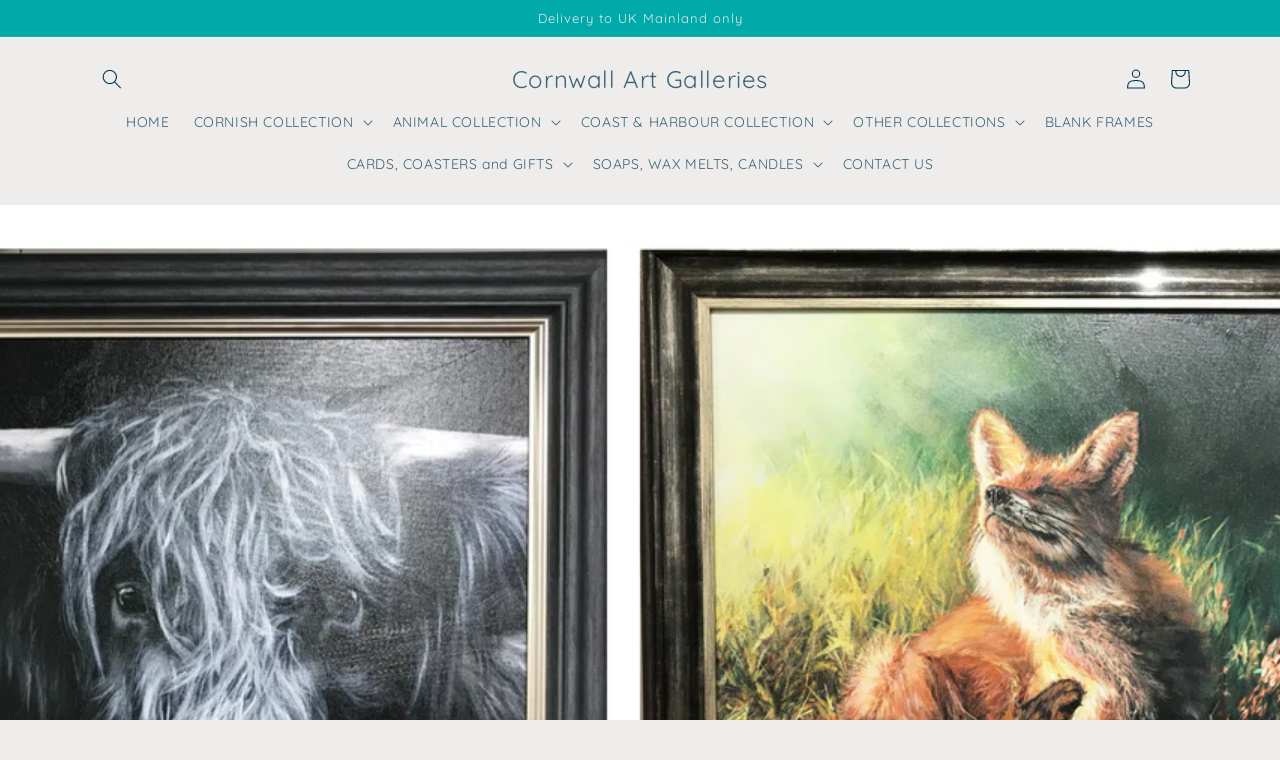

--- FILE ---
content_type: application/javascript; charset=utf-8
request_url: https://rcd.adolab.com/scripts/secure.js?shop=cornwall-art-galleries.myshopify.com
body_size: 3772
content:
// Right Click Defender for Shopify
//
// Created by: Ongoing Commerce
// Website: https://ongoingcommerce.com
//
// COPYRIGHT ADOLAB 2026 - ALL RIGHTS RESERVED.
//
// NO PART OF THIS CODE MAY BY USED WITHOUT THE EXPRESS WRITTEN PERMISSION OF ADOLAB LLC.

console.log("Site Protection: Right Click Defender");
console.log("Domain: https://apps.shopify.com/right-click-defender");


function t() {if (navigator.userAgent.match(/Android/i)|| navigator.userAgent.match(/webOS/i)|| navigator.userAgent.match(/iPhone/i)|| navigator.userAgent.match(/iPad/i)|| navigator.userAgent.match(/iPod/i)|| navigator.userAgent.match(/BlackBerry/i)|| navigator.userAgent.match(/Windows Phone/i)|| navigator.userAgent.match(/mobi/i)) {return true;}return false;}var i = t();
function init() {
if(i) {
document.addEventListener("contextmenu", function(e) {if ((e.target || e.srcElement).tagName.toLowerCase() === "img") {e.preventDefault();}});var el = document.createElement("style");el.type = "text/css";el.innerHTML = "body {user-select: none;-ms-user-select: none;-moz-user-select: none;-khtml-user-select: none;-webkit-user-select: none;-webkit-touch-callout: none;}";document.head.appendChild(el);document.addEventListener("contextmenu", function(e) {if ((e.target || e.srcElement).tagName.toLowerCase() === "img") {e.preventDefault();}});var el = document.createElement("style");el.type = "text/css";el.innerHTML = "img {user-select: none;pointer-events: none;-ms-user-select: none;-moz-user-select: none;-khtml-user-select: none;-webkit-user-select: none;-webkit-touch-callout: none;}a img {user-select: auto !important;pointer-events: auto !important;-ms-user-select: auto !important;-moz-user-select: auto !important;-khtml-user-select: auto !important;-webkit-user-select: auto !important;-webkit-touch-callout: auto !important;}";document.head.appendChild(el);} else {
document.addEventListener("contextmenu", function(e) {if ((e.target || e.srcElement).innerText) {e.preventDefault();}});var el = document.createElement("style");el.type = "text/css";el.innerHTML = "body {-webkit-touch-callout: none !important;-webkit-user-select: none !important;-khtml-user-select: none !important;-moz-user-select: none !important;-ms-user-select: none !important;user-select: none !important;}";document.head.appendChild(el);var imageDragDrop = function() {document.body.setAttribute("ondrop", "return false;");document.body.setAttribute("ondragstart", "return false;");};if (document.readyState === "complete") {imageDragDrop();} else {document.addEventListener("DOMContentLoaded", imageDragDrop);}var el = document.createElement("style");el.type = "text/css";el.innerHTML = "img {-webkit-user-drag: none;user-drag: none;}";document.head.appendChild(el);
document.addEventListener("mousedown", function(e) {if ((e.target || e.srcElement).tagName.toLowerCase() === "img") {if (e.which == 2) {e.preventDefault();}}});document.addEventListener("contextmenu", function(e) {if ((e.target || e.srcElement).tagName.toLowerCase() === "img") {e.preventDefault();}});
}
}

console.log('OSLog current url: ', window.location.href);
console.log('OSLog Ignored Routes: ', []);

    const e = true;

if (e) {
    console.log('OSLog init the app');
    init();
} else {
    console.log('OSLog DO NOT init the app');
}